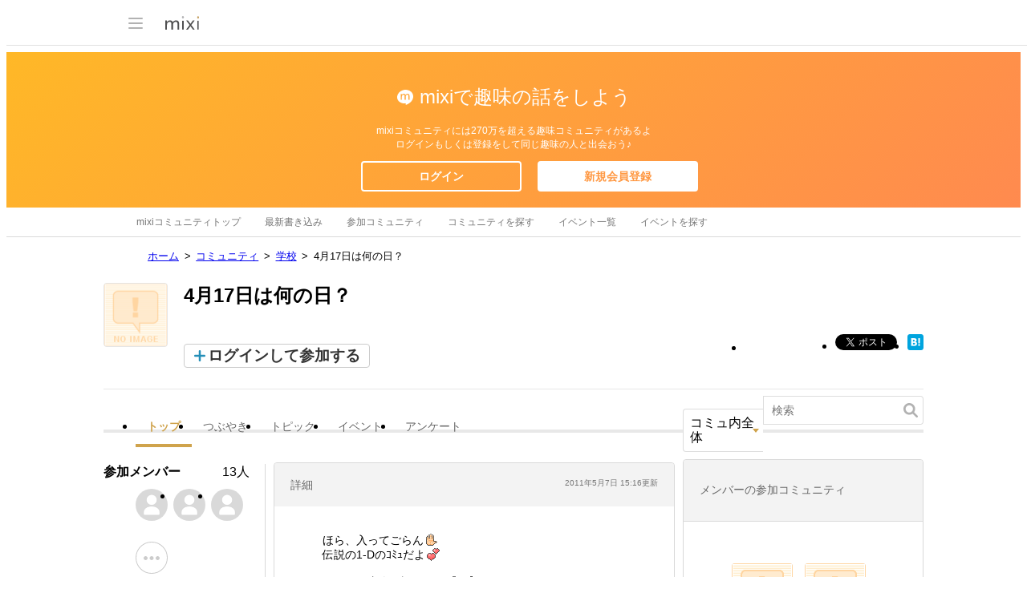

--- FILE ---
content_type: text/html; charset=utf-8
request_url: https://www.google.com/recaptcha/api2/aframe
body_size: 265
content:
<!DOCTYPE HTML><html><head><meta http-equiv="content-type" content="text/html; charset=UTF-8"></head><body><script nonce="XEseMBYti-RQtad-yGYICQ">/** Anti-fraud and anti-abuse applications only. See google.com/recaptcha */ try{var clients={'sodar':'https://pagead2.googlesyndication.com/pagead/sodar?'};window.addEventListener("message",function(a){try{if(a.source===window.parent){var b=JSON.parse(a.data);var c=clients[b['id']];if(c){var d=document.createElement('img');d.src=c+b['params']+'&rc='+(localStorage.getItem("rc::a")?sessionStorage.getItem("rc::b"):"");window.document.body.appendChild(d);sessionStorage.setItem("rc::e",parseInt(sessionStorage.getItem("rc::e")||0)+1);localStorage.setItem("rc::h",'1770026973267');}}}catch(b){}});window.parent.postMessage("_grecaptcha_ready", "*");}catch(b){}</script></body></html>

--- FILE ---
content_type: application/javascript; charset=utf-8
request_url: https://fundingchoicesmessages.google.com/f/AGSKWxUKQEajyhLbruDpIRP8jSkhK_3_Yb8SWRNVT3C8d6tJ8UobmCXBRvySQEYO6XsCgsRBui1cLZESAQwTh5dK8jEhO_TIVgG7pmOE4mqju3SlsVd0PjLzVFQgSdwNFgEIGiK2dHwUHXrj5mfuBSln5ybqflckLeNLSzvp1KbBHyM_yL3BuTxrjnCfz9go/_-bg_ads./directrev./ads300x250./adserver-/ad_digital.
body_size: -1286
content:
window['8e1d14d9-ed4a-4cdd-90ab-364a80b5640b'] = true;

--- FILE ---
content_type: image/svg+xml
request_url: https://img.mixi.net/img/basic/icon/svg/plus001.svg
body_size: 822
content:
<?xml version="1.0" encoding="UTF-8"?><svg width="14px" height="14px" viewBox="0 0 14 14" version="1.1" xmlns="http://www.w3.org/2000/svg" xmlns:xlink="http://www.w3.org/1999/xlink"><g stroke="none" stroke-width="1" fill="none" fill-rule="evenodd"><g transform="translate(-3.000000, -3.000000)" fill="#258FB8"><g><path d="M4.31708601,8.67777793 C3.5926204,8.67777793 3,9.269757 3,10.0000002 C3,10.7353345 3.58967949,11.3222224 4.31708601,11.3222224 L8.67777774,11.3222224 L8.67777774,15.682914 C8.67777774,16.4073796 9.26975681,17 10,17 C10.7353343,17 11.3222223,16.4103205 11.3222223,15.682914 L11.3222223,11.3222224 L15.682914,11.3222224 C16.4073796,11.3222224 17,10.7302434 17,10.0000002 C17,9.26466587 16.4103205,8.67777793 15.682914,8.67777793 L11.3222223,8.67777793 L11.3222223,4.31708601 C11.3222223,3.5926204 10.7302432,3 10,3 C9.26466569,3 8.67777774,3.58967949 8.67777774,4.31708601 L8.67777774,8.67777793 L4.31708601,8.67777793 Z"></path></g></g></g></svg>